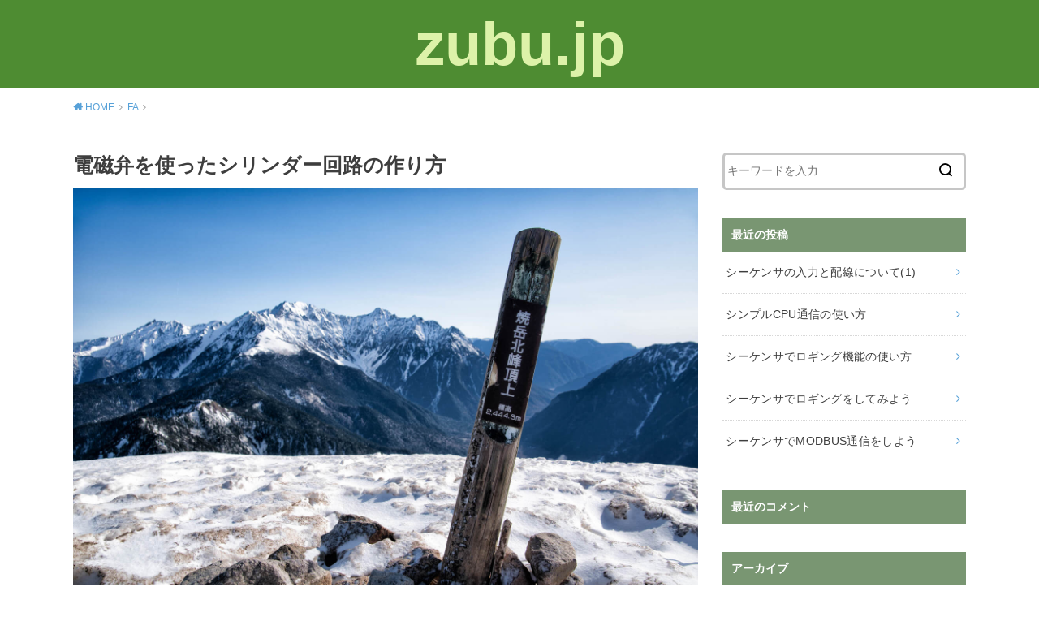

--- FILE ---
content_type: text/html; charset=UTF-8
request_url: https://zubu.jp/%E9%9B%BB%E7%A3%81%E5%BC%81%E3%82%92%E4%BD%BF%E3%81%A3%E3%81%9F%E3%82%B7%E3%83%AA%E3%83%B3%E3%83%80%E3%83%BC%E5%9B%9E%E8%B7%AF%E3%81%AE%E4%BD%9C%E3%82%8A%E6%96%B9
body_size: 15720
content:
<!doctype html>
<html lang="ja" class="no-js">

<head>
<meta charset="utf-8">
<meta http-equiv="X-UA-Compatible" content="IE=edge">
<meta name="HandheldFriendly" content="True">
<meta name="MobileOptimized" content="320">
<meta name="viewport" content="width=device-width, initial-scale=1"/>

<link rel="pingback" href="https://zubu.jp/xmlrpc.php">

<title>電磁弁を使ったシリンダー回路の作り方 &#8211; zubu.jp</title>
<meta name='robots' content='max-image-preview:large' />
<link rel='dns-prefetch' href='//webfonts.xserver.jp' />
<link rel="alternate" type="application/rss+xml" title="zubu.jp &raquo; フィード" href="https://zubu.jp/feed" />
<link rel="alternate" type="application/rss+xml" title="zubu.jp &raquo; コメントフィード" href="https://zubu.jp/comments/feed" />
<link rel="alternate" type="application/rss+xml" title="zubu.jp &raquo; 電磁弁を使ったシリンダー回路の作り方 のコメントのフィード" href="https://zubu.jp/%e9%9b%bb%e7%a3%81%e5%bc%81%e3%82%92%e4%bd%bf%e3%81%a3%e3%81%9f%e3%82%b7%e3%83%aa%e3%83%b3%e3%83%80%e3%83%bc%e5%9b%9e%e8%b7%af%e3%81%ae%e4%bd%9c%e3%82%8a%e6%96%b9/feed" />
<link rel="alternate" title="oEmbed (JSON)" type="application/json+oembed" href="https://zubu.jp/wp-json/oembed/1.0/embed?url=https%3A%2F%2Fzubu.jp%2F%25e9%259b%25bb%25e7%25a3%2581%25e5%25bc%2581%25e3%2582%2592%25e4%25bd%25bf%25e3%2581%25a3%25e3%2581%259f%25e3%2582%25b7%25e3%2583%25aa%25e3%2583%25b3%25e3%2583%2580%25e3%2583%25bc%25e5%259b%259e%25e8%25b7%25af%25e3%2581%25ae%25e4%25bd%259c%25e3%2582%258a%25e6%2596%25b9" />
<link rel="alternate" title="oEmbed (XML)" type="text/xml+oembed" href="https://zubu.jp/wp-json/oembed/1.0/embed?url=https%3A%2F%2Fzubu.jp%2F%25e9%259b%25bb%25e7%25a3%2581%25e5%25bc%2581%25e3%2582%2592%25e4%25bd%25bf%25e3%2581%25a3%25e3%2581%259f%25e3%2582%25b7%25e3%2583%25aa%25e3%2583%25b3%25e3%2583%2580%25e3%2583%25bc%25e5%259b%259e%25e8%25b7%25af%25e3%2581%25ae%25e4%25bd%259c%25e3%2582%258a%25e6%2596%25b9&#038;format=xml" />
<style id='wp-img-auto-sizes-contain-inline-css' type='text/css'>
img:is([sizes=auto i],[sizes^="auto," i]){contain-intrinsic-size:3000px 1500px}
/*# sourceURL=wp-img-auto-sizes-contain-inline-css */
</style>
<style id='wp-emoji-styles-inline-css' type='text/css'>

	img.wp-smiley, img.emoji {
		display: inline !important;
		border: none !important;
		box-shadow: none !important;
		height: 1em !important;
		width: 1em !important;
		margin: 0 0.07em !important;
		vertical-align: -0.1em !important;
		background: none !important;
		padding: 0 !important;
	}
/*# sourceURL=wp-emoji-styles-inline-css */
</style>
<style id='wp-block-library-inline-css' type='text/css'>
:root{--wp-block-synced-color:#7a00df;--wp-block-synced-color--rgb:122,0,223;--wp-bound-block-color:var(--wp-block-synced-color);--wp-editor-canvas-background:#ddd;--wp-admin-theme-color:#007cba;--wp-admin-theme-color--rgb:0,124,186;--wp-admin-theme-color-darker-10:#006ba1;--wp-admin-theme-color-darker-10--rgb:0,107,160.5;--wp-admin-theme-color-darker-20:#005a87;--wp-admin-theme-color-darker-20--rgb:0,90,135;--wp-admin-border-width-focus:2px}@media (min-resolution:192dpi){:root{--wp-admin-border-width-focus:1.5px}}.wp-element-button{cursor:pointer}:root .has-very-light-gray-background-color{background-color:#eee}:root .has-very-dark-gray-background-color{background-color:#313131}:root .has-very-light-gray-color{color:#eee}:root .has-very-dark-gray-color{color:#313131}:root .has-vivid-green-cyan-to-vivid-cyan-blue-gradient-background{background:linear-gradient(135deg,#00d084,#0693e3)}:root .has-purple-crush-gradient-background{background:linear-gradient(135deg,#34e2e4,#4721fb 50%,#ab1dfe)}:root .has-hazy-dawn-gradient-background{background:linear-gradient(135deg,#faaca8,#dad0ec)}:root .has-subdued-olive-gradient-background{background:linear-gradient(135deg,#fafae1,#67a671)}:root .has-atomic-cream-gradient-background{background:linear-gradient(135deg,#fdd79a,#004a59)}:root .has-nightshade-gradient-background{background:linear-gradient(135deg,#330968,#31cdcf)}:root .has-midnight-gradient-background{background:linear-gradient(135deg,#020381,#2874fc)}:root{--wp--preset--font-size--normal:16px;--wp--preset--font-size--huge:42px}.has-regular-font-size{font-size:1em}.has-larger-font-size{font-size:2.625em}.has-normal-font-size{font-size:var(--wp--preset--font-size--normal)}.has-huge-font-size{font-size:var(--wp--preset--font-size--huge)}.has-text-align-center{text-align:center}.has-text-align-left{text-align:left}.has-text-align-right{text-align:right}.has-fit-text{white-space:nowrap!important}#end-resizable-editor-section{display:none}.aligncenter{clear:both}.items-justified-left{justify-content:flex-start}.items-justified-center{justify-content:center}.items-justified-right{justify-content:flex-end}.items-justified-space-between{justify-content:space-between}.screen-reader-text{border:0;clip-path:inset(50%);height:1px;margin:-1px;overflow:hidden;padding:0;position:absolute;width:1px;word-wrap:normal!important}.screen-reader-text:focus{background-color:#ddd;clip-path:none;color:#444;display:block;font-size:1em;height:auto;left:5px;line-height:normal;padding:15px 23px 14px;text-decoration:none;top:5px;width:auto;z-index:100000}html :where(.has-border-color){border-style:solid}html :where([style*=border-top-color]){border-top-style:solid}html :where([style*=border-right-color]){border-right-style:solid}html :where([style*=border-bottom-color]){border-bottom-style:solid}html :where([style*=border-left-color]){border-left-style:solid}html :where([style*=border-width]){border-style:solid}html :where([style*=border-top-width]){border-top-style:solid}html :where([style*=border-right-width]){border-right-style:solid}html :where([style*=border-bottom-width]){border-bottom-style:solid}html :where([style*=border-left-width]){border-left-style:solid}html :where(img[class*=wp-image-]){height:auto;max-width:100%}:where(figure){margin:0 0 1em}html :where(.is-position-sticky){--wp-admin--admin-bar--position-offset:var(--wp-admin--admin-bar--height,0px)}@media screen and (max-width:600px){html :where(.is-position-sticky){--wp-admin--admin-bar--position-offset:0px}}

/*# sourceURL=wp-block-library-inline-css */
</style><style id='global-styles-inline-css' type='text/css'>
:root{--wp--preset--aspect-ratio--square: 1;--wp--preset--aspect-ratio--4-3: 4/3;--wp--preset--aspect-ratio--3-4: 3/4;--wp--preset--aspect-ratio--3-2: 3/2;--wp--preset--aspect-ratio--2-3: 2/3;--wp--preset--aspect-ratio--16-9: 16/9;--wp--preset--aspect-ratio--9-16: 9/16;--wp--preset--color--black: #000000;--wp--preset--color--cyan-bluish-gray: #abb8c3;--wp--preset--color--white: #ffffff;--wp--preset--color--pale-pink: #f78da7;--wp--preset--color--vivid-red: #cf2e2e;--wp--preset--color--luminous-vivid-orange: #ff6900;--wp--preset--color--luminous-vivid-amber: #fcb900;--wp--preset--color--light-green-cyan: #7bdcb5;--wp--preset--color--vivid-green-cyan: #00d084;--wp--preset--color--pale-cyan-blue: #8ed1fc;--wp--preset--color--vivid-cyan-blue: #0693e3;--wp--preset--color--vivid-purple: #9b51e0;--wp--preset--gradient--vivid-cyan-blue-to-vivid-purple: linear-gradient(135deg,rgb(6,147,227) 0%,rgb(155,81,224) 100%);--wp--preset--gradient--light-green-cyan-to-vivid-green-cyan: linear-gradient(135deg,rgb(122,220,180) 0%,rgb(0,208,130) 100%);--wp--preset--gradient--luminous-vivid-amber-to-luminous-vivid-orange: linear-gradient(135deg,rgb(252,185,0) 0%,rgb(255,105,0) 100%);--wp--preset--gradient--luminous-vivid-orange-to-vivid-red: linear-gradient(135deg,rgb(255,105,0) 0%,rgb(207,46,46) 100%);--wp--preset--gradient--very-light-gray-to-cyan-bluish-gray: linear-gradient(135deg,rgb(238,238,238) 0%,rgb(169,184,195) 100%);--wp--preset--gradient--cool-to-warm-spectrum: linear-gradient(135deg,rgb(74,234,220) 0%,rgb(151,120,209) 20%,rgb(207,42,186) 40%,rgb(238,44,130) 60%,rgb(251,105,98) 80%,rgb(254,248,76) 100%);--wp--preset--gradient--blush-light-purple: linear-gradient(135deg,rgb(255,206,236) 0%,rgb(152,150,240) 100%);--wp--preset--gradient--blush-bordeaux: linear-gradient(135deg,rgb(254,205,165) 0%,rgb(254,45,45) 50%,rgb(107,0,62) 100%);--wp--preset--gradient--luminous-dusk: linear-gradient(135deg,rgb(255,203,112) 0%,rgb(199,81,192) 50%,rgb(65,88,208) 100%);--wp--preset--gradient--pale-ocean: linear-gradient(135deg,rgb(255,245,203) 0%,rgb(182,227,212) 50%,rgb(51,167,181) 100%);--wp--preset--gradient--electric-grass: linear-gradient(135deg,rgb(202,248,128) 0%,rgb(113,206,126) 100%);--wp--preset--gradient--midnight: linear-gradient(135deg,rgb(2,3,129) 0%,rgb(40,116,252) 100%);--wp--preset--font-size--small: 13px;--wp--preset--font-size--medium: 20px;--wp--preset--font-size--large: 36px;--wp--preset--font-size--x-large: 42px;--wp--preset--spacing--20: 0.44rem;--wp--preset--spacing--30: 0.67rem;--wp--preset--spacing--40: 1rem;--wp--preset--spacing--50: 1.5rem;--wp--preset--spacing--60: 2.25rem;--wp--preset--spacing--70: 3.38rem;--wp--preset--spacing--80: 5.06rem;--wp--preset--shadow--natural: 6px 6px 9px rgba(0, 0, 0, 0.2);--wp--preset--shadow--deep: 12px 12px 50px rgba(0, 0, 0, 0.4);--wp--preset--shadow--sharp: 6px 6px 0px rgba(0, 0, 0, 0.2);--wp--preset--shadow--outlined: 6px 6px 0px -3px rgb(255, 255, 255), 6px 6px rgb(0, 0, 0);--wp--preset--shadow--crisp: 6px 6px 0px rgb(0, 0, 0);}:where(.is-layout-flex){gap: 0.5em;}:where(.is-layout-grid){gap: 0.5em;}body .is-layout-flex{display: flex;}.is-layout-flex{flex-wrap: wrap;align-items: center;}.is-layout-flex > :is(*, div){margin: 0;}body .is-layout-grid{display: grid;}.is-layout-grid > :is(*, div){margin: 0;}:where(.wp-block-columns.is-layout-flex){gap: 2em;}:where(.wp-block-columns.is-layout-grid){gap: 2em;}:where(.wp-block-post-template.is-layout-flex){gap: 1.25em;}:where(.wp-block-post-template.is-layout-grid){gap: 1.25em;}.has-black-color{color: var(--wp--preset--color--black) !important;}.has-cyan-bluish-gray-color{color: var(--wp--preset--color--cyan-bluish-gray) !important;}.has-white-color{color: var(--wp--preset--color--white) !important;}.has-pale-pink-color{color: var(--wp--preset--color--pale-pink) !important;}.has-vivid-red-color{color: var(--wp--preset--color--vivid-red) !important;}.has-luminous-vivid-orange-color{color: var(--wp--preset--color--luminous-vivid-orange) !important;}.has-luminous-vivid-amber-color{color: var(--wp--preset--color--luminous-vivid-amber) !important;}.has-light-green-cyan-color{color: var(--wp--preset--color--light-green-cyan) !important;}.has-vivid-green-cyan-color{color: var(--wp--preset--color--vivid-green-cyan) !important;}.has-pale-cyan-blue-color{color: var(--wp--preset--color--pale-cyan-blue) !important;}.has-vivid-cyan-blue-color{color: var(--wp--preset--color--vivid-cyan-blue) !important;}.has-vivid-purple-color{color: var(--wp--preset--color--vivid-purple) !important;}.has-black-background-color{background-color: var(--wp--preset--color--black) !important;}.has-cyan-bluish-gray-background-color{background-color: var(--wp--preset--color--cyan-bluish-gray) !important;}.has-white-background-color{background-color: var(--wp--preset--color--white) !important;}.has-pale-pink-background-color{background-color: var(--wp--preset--color--pale-pink) !important;}.has-vivid-red-background-color{background-color: var(--wp--preset--color--vivid-red) !important;}.has-luminous-vivid-orange-background-color{background-color: var(--wp--preset--color--luminous-vivid-orange) !important;}.has-luminous-vivid-amber-background-color{background-color: var(--wp--preset--color--luminous-vivid-amber) !important;}.has-light-green-cyan-background-color{background-color: var(--wp--preset--color--light-green-cyan) !important;}.has-vivid-green-cyan-background-color{background-color: var(--wp--preset--color--vivid-green-cyan) !important;}.has-pale-cyan-blue-background-color{background-color: var(--wp--preset--color--pale-cyan-blue) !important;}.has-vivid-cyan-blue-background-color{background-color: var(--wp--preset--color--vivid-cyan-blue) !important;}.has-vivid-purple-background-color{background-color: var(--wp--preset--color--vivid-purple) !important;}.has-black-border-color{border-color: var(--wp--preset--color--black) !important;}.has-cyan-bluish-gray-border-color{border-color: var(--wp--preset--color--cyan-bluish-gray) !important;}.has-white-border-color{border-color: var(--wp--preset--color--white) !important;}.has-pale-pink-border-color{border-color: var(--wp--preset--color--pale-pink) !important;}.has-vivid-red-border-color{border-color: var(--wp--preset--color--vivid-red) !important;}.has-luminous-vivid-orange-border-color{border-color: var(--wp--preset--color--luminous-vivid-orange) !important;}.has-luminous-vivid-amber-border-color{border-color: var(--wp--preset--color--luminous-vivid-amber) !important;}.has-light-green-cyan-border-color{border-color: var(--wp--preset--color--light-green-cyan) !important;}.has-vivid-green-cyan-border-color{border-color: var(--wp--preset--color--vivid-green-cyan) !important;}.has-pale-cyan-blue-border-color{border-color: var(--wp--preset--color--pale-cyan-blue) !important;}.has-vivid-cyan-blue-border-color{border-color: var(--wp--preset--color--vivid-cyan-blue) !important;}.has-vivid-purple-border-color{border-color: var(--wp--preset--color--vivid-purple) !important;}.has-vivid-cyan-blue-to-vivid-purple-gradient-background{background: var(--wp--preset--gradient--vivid-cyan-blue-to-vivid-purple) !important;}.has-light-green-cyan-to-vivid-green-cyan-gradient-background{background: var(--wp--preset--gradient--light-green-cyan-to-vivid-green-cyan) !important;}.has-luminous-vivid-amber-to-luminous-vivid-orange-gradient-background{background: var(--wp--preset--gradient--luminous-vivid-amber-to-luminous-vivid-orange) !important;}.has-luminous-vivid-orange-to-vivid-red-gradient-background{background: var(--wp--preset--gradient--luminous-vivid-orange-to-vivid-red) !important;}.has-very-light-gray-to-cyan-bluish-gray-gradient-background{background: var(--wp--preset--gradient--very-light-gray-to-cyan-bluish-gray) !important;}.has-cool-to-warm-spectrum-gradient-background{background: var(--wp--preset--gradient--cool-to-warm-spectrum) !important;}.has-blush-light-purple-gradient-background{background: var(--wp--preset--gradient--blush-light-purple) !important;}.has-blush-bordeaux-gradient-background{background: var(--wp--preset--gradient--blush-bordeaux) !important;}.has-luminous-dusk-gradient-background{background: var(--wp--preset--gradient--luminous-dusk) !important;}.has-pale-ocean-gradient-background{background: var(--wp--preset--gradient--pale-ocean) !important;}.has-electric-grass-gradient-background{background: var(--wp--preset--gradient--electric-grass) !important;}.has-midnight-gradient-background{background: var(--wp--preset--gradient--midnight) !important;}.has-small-font-size{font-size: var(--wp--preset--font-size--small) !important;}.has-medium-font-size{font-size: var(--wp--preset--font-size--medium) !important;}.has-large-font-size{font-size: var(--wp--preset--font-size--large) !important;}.has-x-large-font-size{font-size: var(--wp--preset--font-size--x-large) !important;}
/*# sourceURL=global-styles-inline-css */
</style>

<style id='classic-theme-styles-inline-css' type='text/css'>
/*! This file is auto-generated */
.wp-block-button__link{color:#fff;background-color:#32373c;border-radius:9999px;box-shadow:none;text-decoration:none;padding:calc(.667em + 2px) calc(1.333em + 2px);font-size:1.125em}.wp-block-file__button{background:#32373c;color:#fff;text-decoration:none}
/*# sourceURL=/wp-includes/css/classic-themes.min.css */
</style>
<link rel='stylesheet' id='style-css' href='https://zubu.jp/wp-content/themes/yswallow/style.css' type='text/css' media='all' />
<link rel='stylesheet' id='child-style-css' href='https://zubu.jp/wp-content/themes/yswallow_custom/style.css' type='text/css' media='all' />
<link rel='stylesheet' id='fontawesome-css' href='https://zubu.jp/wp-content/themes/yswallow/library/css/font-awesome.min.css' type='text/css' media='all' />
<script type="text/javascript" src="https://zubu.jp/wp-includes/js/jquery/jquery.min.js?ver=3.7.1" id="jquery-core-js"></script>
<script type="text/javascript" src="https://zubu.jp/wp-includes/js/jquery/jquery-migrate.min.js?ver=3.4.1" id="jquery-migrate-js"></script>
<script type="text/javascript" src="//webfonts.xserver.jp/js/xserverv3.js?fadein=0&amp;ver=2.0.9" id="typesquare_std-js"></script>
<link rel="https://api.w.org/" href="https://zubu.jp/wp-json/" /><link rel="alternate" title="JSON" type="application/json" href="https://zubu.jp/wp-json/wp/v2/posts/412" /><link rel="EditURI" type="application/rsd+xml" title="RSD" href="https://zubu.jp/xmlrpc.php?rsd" />
<meta name="generator" content="WordPress 6.9" />
<link rel="canonical" href="https://zubu.jp/%e9%9b%bb%e7%a3%81%e5%bc%81%e3%82%92%e4%bd%bf%e3%81%a3%e3%81%9f%e3%82%b7%e3%83%aa%e3%83%b3%e3%83%80%e3%83%bc%e5%9b%9e%e8%b7%af%e3%81%ae%e4%bd%9c%e3%82%8a%e6%96%b9" />
<link rel='shortlink' href='https://zubu.jp/?p=412' />
<style type="text/css">
body, #breadcrumb li a::after{ color: #3E3E3E;}
a, #breadcrumb li a i, .authorbox .author_sns li a::before,.widget li a:after{ color: #57a1d8;}
a:hover{ color: #9eccef;}
.article-footer .post-categories li a,.article-footer .tags a{ background: #57a1d8; border-color:#57a1d8;}
.article-footer .tags a{ color:#57a1d8; background: none;}
.article-footer .post-categories li a:hover,.article-footer .tags a:hover{ background:#9eccef;  border-color:#9eccef;}
input[type="text"],input[type="password"],input[type="datetime"],input[type="datetime-local"],input[type="date"],input[type="month"],input[type="time"],input[type="week"],input[type="number"],input[type="email"],input[type="url"],input[type="search"],input[type="tel"],input[type="color"],select,textarea,.field { background-color: #ffffff;}
#header{ color: #ffffff; background: #4e8c32;}
#logo a{ color: #ddf2a9;}
@media only screen and (min-width: 768px) {
	#g_nav .nav > li::after{ background: #ddf2a9;}
	#g_nav .nav li ul.sub-menu, #g_nav .nav li ul.children{ background: #2e3a44;color: #ffffff;}
	.archives-list .post-list a .eyecatch::after{ background: #57a1d8;}
}

.slick-prev:before, .slick-next:before, .accordionBtn, #submit, button, html input[type="button"], input[type="reset"], input[type="submit"], .pagination a:hover, .pagination a:focus,.page-links a:hover, .page-links a:focus { background-color: #57a1d8;}
.accordionBtn.active, #submit:hover, #submit:focus{ background-color: #9eccef;}
.entry-content h2, .homeadd_wrap .widgettitle, .widgettitle, .eyecatch .cat-name, ul.wpp-list li a:before, .cat_postlist .catttl span::before, .cat_postlist .catttl span::after, .accordion::before{ background: #799672; color: #ffffff;}
.entry-content h3,.entry-content h4{ border-color: #799672;}
.h_balloon .entry-content h2:after{ border-top-color: #799672;}
.entry-content ol li:before{ background: #799672; border-color: #799672;  color: #ffffff;}
.entry-content ol li ol li:before{ color: #799672;}
.entry-content ul li:before{ color: #799672;}
.entry-content blockquote::before,.entry-content blockquote::after{color: #799672;}

.btn-wrap a{background: #57a1d8;border: 1px solid #57a1d8;}
.btn-wrap a:hover,.widget .btn-wrap:not(.simple) a:hover{color: #57a1d8;border-color: #57a1d8;}
.btn-wrap.simple a, .pagination a, .pagination span,.page-links a{border-color: #57a1d8; color: #57a1d8;}
.btn-wrap.simple a:hover, .pagination .current,.pagination .current:hover,.page-links ul > li > span{background-color: #57a1d8;}

#footer-top::before{background-color: #799672;}
#footer,.cta-inner{background-color: #2e3a44; color: #ffffff;}

</style>
<script async src="https://www.googletagmanager.com/gtag/js?id=UA-115625039-1"></script>
<script>
  window.dataLayer = window.dataLayer || [];
  function gtag(){dataLayer.push(arguments);}
  gtag('js', new Date());

  gtag('config', 'UA-115625039-1');
</script></head>

<body class="wp-singular post-template-default single single-post postid-412 single-format-standard wp-theme-yswallow wp-child-theme-yswallow_custom pd_normal h_default date_off catlabeloff pannavi_on">
	<div id="container">


<header id="header" class="header animated fadeIn">
<div id="inner-header" class="wrap cf">



<div id="logo" class="fs_ll sitedes_off">
				<p class="h1 text"><a href="https://zubu.jp">zubu.jp</a></p>
	
	</div>



</div>
</header>





<div id="breadcrumb" class="breadcrumb animated fadeIn cf"><div class="wrap"><ul class="breadcrumb__ul" itemscope itemtype="http://schema.org/BreadcrumbList"><li class="breadcrumb__li bc_homelink" itemprop="itemListElement" itemscope itemtype="http://schema.org/ListItem"><a class="breadcrumb__link" itemprop="item" href="https://zubu.jp/"><span itemprop="name"> HOME</span></a><meta itemprop="position" content="1" /></li><li class="breadcrumb__li" itemprop="itemListElement" itemscope itemtype="http://schema.org/ListItem"><a class="breadcrumb__link" itemprop="item" href="https://zubu.jp/category/fa"><span itemprop="name">FA</span></a><meta itemprop="position" content="2" /></li><li class="breadcrumb__li bc_posttitle" itemprop="itemListElement" itemscope itemtype="http://schema.org/ListItem"><span itemprop="name">電磁弁を使ったシリンダー回路の作り方</span><meta itemprop="position" content="3" /></li></ul></div></div>

<div id="content">
<div id="inner-content" class="wrap cf">

<div class="main-wrap">
<main id="main" class="animated anidelayS fadeIn" role="main">

<article id="post-412" class="post-412 post type-post status-publish format-standard has-post-thumbnail hentry category-fa category-2 category-154 tag-io tag-plc tag-zubu tag-60 tag-37 tag-3 tag-169 tag-61 tag-54 tag-69 tag-9 tag-35 tag-36 tag-38 tag-39 tag-8 article cf" role="article">
<header class="article-header entry-header">
<div class="inner">
<h1 class="entry-title single-title" itemprop="headline" rel="bookmark">電磁弁を使ったシリンダー回路の作り方</h1>

<div class="byline entry-meta vcard cf">


</div>

<figure class="eyecatch">
<img width="1600" height="1068" src="https://zubu.jp/wp-content/uploads/2018/05/kuma425019_TP_V.jpg" class="attachment-post-thumbnail size-post-thumbnail wp-post-image" alt="" decoding="async" fetchpriority="high" srcset="https://zubu.jp/wp-content/uploads/2018/05/kuma425019_TP_V.jpg 1600w, https://zubu.jp/wp-content/uploads/2018/05/kuma425019_TP_V-300x200.jpg 300w, https://zubu.jp/wp-content/uploads/2018/05/kuma425019_TP_V-768x513.jpg 768w, https://zubu.jp/wp-content/uploads/2018/05/kuma425019_TP_V-1024x684.jpg 1024w" sizes="(max-width: 1600px) 100vw, 1600px" />
<span class="cat-name cat-id-135">FA</span>
</figure>

</div>
</header>




<section class="entry-content cf">


<p>みんな大好き電磁弁<br />
面倒な設定も不要で、出力を叩いた瞬間、必ず動作してくれる<br />
ありがたいですよね</p>
<p>どうも！ずぶ です。今回は電磁弁</p>
<p>&nbsp;</p>
<p>本稿は、シーケンサを使った制御寄りの話となります。</p>
<p>電磁弁自体でしたら、こちらをご覧下さい。<br />
<a href="https://zubu.jp/%e9%9b%bb%e7%a3%81%e5%bc%81%e3%81%ae%e7%a8%ae%e9%a1%9e%e3%81%a8%e4%bd%bf%e3%81%84%e6%96%b91/" target="_blank" rel="noopener">電磁弁の種類と使い方(配線編)</a><br />
<a href="https://zubu.jp/%e9%9b%bb%e7%a3%81%e5%bc%81%e3%81%ae%e7%a8%ae%e9%a1%9e%e3%81%a8%e4%bd%bf%e3%81%84%e6%96%b9%ef%bc%88-%e6%a7%8b%e9%80%a0%e7%b7%a8-%ef%bc%89/" target="_blank" rel="noopener">電磁弁の種類と使い方(仕組み編)</a><br />
<a href="https://zubu.jp/%e9%9b%bb%e7%a3%81%e5%bc%81%e3%81%ae%e7%a8%ae%e9%a1%9e%e3%81%a8%e4%bd%bf%e3%81%84%e6%96%b9%ef%bc%88%e3%83%9d%e3%83%bc%e3%83%88%e7%b7%a8%ef%bc%89/" target="_blank" rel="noopener">電磁弁の種類と使い方(ポート編)</a></p>
<p>&nbsp;</p>
<h2>電磁弁の動き</h2>
<p>色んな種類がありますが、装置屋がお世話になるのは<br />
主に３ポート、５ポート辺りでしょうか</p>
<p>シンボルだとこんなのですね</p>
<img decoding="async" class="alignnone size-medium wp-image-413" src="https://zubu.jp/wp-content/uploads/2018/05/電磁弁１-300x59.png" alt="" width="300" height="59" srcset="https://zubu.jp/wp-content/uploads/2018/05/電磁弁１-300x59.png 300w, https://zubu.jp/wp-content/uploads/2018/05/電磁弁１.png 670w" sizes="(max-width: 300px) 100vw, 300px" />
<p>こちらの電磁弁は、単体で使用する事はないので、シリンダーをひっつけて説明します<br />
それでは、左側の３ポート電磁弁とシリンダーにエアー配管を繋いでみましょう</p>
<p>Pポートには一次圧<br />
Aポートには二次圧<br />
Rポートは排気です</p>
<p>種類によって動作も違いますし、メーカーによっては、番号だったりするので、カタログを良く見て下さいね</p>
<img decoding="async" class="alignnone size-medium wp-image-414" src="https://zubu.jp/wp-content/uploads/2018/05/シリンダー1-300x197.png" alt="" width="300" height="197" srcset="https://zubu.jp/wp-content/uploads/2018/05/シリンダー1-300x197.png 300w, https://zubu.jp/wp-content/uploads/2018/05/シリンダー1.png 513w" sizes="(max-width: 300px) 100vw, 300px" />
<p>エアー配管をつないでみました。<br />
それでは、電磁弁Ｙ１０１をONにしてみます<br />
<img loading="lazy" decoding="async" class="alignnone size-medium wp-image-415" src="https://zubu.jp/wp-content/uploads/2018/05/ｼﾘﾝﾀﾞｰ3-300x193.png" alt="" width="300" height="193" srcset="https://zubu.jp/wp-content/uploads/2018/05/ｼﾘﾝﾀﾞｰ3-300x193.png 300w, https://zubu.jp/wp-content/uploads/2018/05/ｼﾘﾝﾀﾞｰ3.png 536w" sizes="auto, (max-width: 300px) 100vw, 300px" /></p>
<p>圧力が高い場所は赤、低い場所は緑で表示しています</p>
<p>経路が変わって、エアー圧力でシリンダーロッドが前に出ましたね<br />
反対側は電磁弁のRポートから内部のエアーが排出されています</p>
<p>シリンダーを引っ込めるには、Ｙ１０１をOFF Ｙ１００をONにします</p>
<p>先ほど使用した電磁弁を説明すると<br />
<img loading="lazy" decoding="async" class="alignnone size-medium wp-image-416" src="https://zubu.jp/wp-content/uploads/2018/05/3ポート説明-300x119.png" alt="" width="300" height="119" srcset="https://zubu.jp/wp-content/uploads/2018/05/3ポート説明-300x119.png 300w, https://zubu.jp/wp-content/uploads/2018/05/3ポート説明.png 586w" sizes="auto, (max-width: 300px) 100vw, 300px" /><br />
ざっくり言えば、こんな感じです<br />
ポートが動かずに、出力で内部の箱が押されて、経路がつながるイメージですね</p>
<p>余談ですが、このシンボルを考えた人かしこいですよね、もの凄く分かりやすい</p>
<h2>３ポートと５ポートの違い</h2>
<p>上のシリンダーに５ポートをつないでも同様の動きができますね</p>
<img loading="lazy" decoding="async" class="alignnone size-medium wp-image-417" src="https://zubu.jp/wp-content/uploads/2018/05/シリンダー4-300x288.png" alt="" width="300" height="288" srcset="https://zubu.jp/wp-content/uploads/2018/05/シリンダー4-300x288.png 300w, https://zubu.jp/wp-content/uploads/2018/05/シリンダー4.png 328w" sizes="auto, (max-width: 300px) 100vw, 300px" />
<p>これは、２位置５ポートと呼ばれているものです</p>
<p>先ほどの、３ポート＋シリンダーを参考に、動きを想像してみて下さい</p>
<p>シリンダーを出すためには、Ｙ１０１をON　Ｙ１００をOFFにします<br />
シリンダーを引っ込めるには、Ｙ１０１をOFF Ｙ１００をONにします</p>
<p>あれ？さっきと同じですよね？</p>
<p>そうですね、シーケンサから見た使い方は、ほぼ一緒<br />
違いがあるとすれば、バネマークが無いくらいでしょうか？</p>
<h2>シリンダー使用時のプログラム</h2>
<p>シリンダーの動作を意識して、プログラムを書いてみましょう</p>
<img loading="lazy" decoding="async" class="alignnone size-full wp-image-419" src="https://zubu.jp/wp-content/uploads/2018/05/ｼﾘﾝﾀﾞｰﾗﾀﾞｰ1-1.png" alt="" width="1051" height="265" srcset="https://zubu.jp/wp-content/uploads/2018/05/ｼﾘﾝﾀﾞｰﾗﾀﾞｰ1-1.png 1051w, https://zubu.jp/wp-content/uploads/2018/05/ｼﾘﾝﾀﾞｰﾗﾀﾞｰ1-1-300x76.png 300w, https://zubu.jp/wp-content/uploads/2018/05/ｼﾘﾝﾀﾞｰﾗﾀﾞｰ1-1-768x194.png 768w, https://zubu.jp/wp-content/uploads/2018/05/ｼﾘﾝﾀﾞｰﾗﾀﾞｰ1-1-1024x258.png 1024w" sizes="auto, (max-width: 1051px) 100vw, 1051px" />
<p>シリンダーを出す指令の時以外は、引っ込めてます<br />
エラーだった場合、品物をはじく様なプッシャー機構だと、このような回路で良いかもしれません</p>
<p>&nbsp;</p>
<p>次に、シリンダーで物を掴む、オートハンドを想像してみましょう</p>
<img loading="lazy" decoding="async" class="alignnone size-medium wp-image-422" src="https://zubu.jp/wp-content/uploads/2018/05/オートハンド-300x134.png" alt="" width="300" height="134" srcset="https://zubu.jp/wp-content/uploads/2018/05/オートハンド-300x134.png 300w, https://zubu.jp/wp-content/uploads/2018/05/オートハンド.png 584w" sizes="auto, (max-width: 300px) 100vw, 300px" />
<p>ハンドする以上、上空に持ち上げる訳ですが、先ほどのプログラムだと問題が生じます</p>
<p>電源が切れた場合、開／閉どちらかに動いてしまう可能性がありますね</p>
<p>なので、上のプログラムを少し書き換えます</p>
<img loading="lazy" decoding="async" class="alignnone size-full wp-image-423" src="https://zubu.jp/wp-content/uploads/2018/05/ｼﾘﾝﾀﾞｰﾗﾀﾞｰ2.png" alt="" width="1061" height="260" srcset="https://zubu.jp/wp-content/uploads/2018/05/ｼﾘﾝﾀﾞｰﾗﾀﾞｰ2.png 1061w, https://zubu.jp/wp-content/uploads/2018/05/ｼﾘﾝﾀﾞｰﾗﾀﾞｰ2-300x74.png 300w, https://zubu.jp/wp-content/uploads/2018/05/ｼﾘﾝﾀﾞｰﾗﾀﾞｰ2-768x188.png 768w, https://zubu.jp/wp-content/uploads/2018/05/ｼﾘﾝﾀﾞｰﾗﾀﾞｰ2-1024x251.png 1024w" sizes="auto, (max-width: 1061px) 100vw, 1061px" />
<p>「掴む」「離す」の指令をキチンと分けてみました</p>
<p>指令部分は保持だと、面倒臭い回路になりがちなので、〔SET/RST〕で書いておくと、スムーズです<br />
<img loading="lazy" decoding="async" class="alignnone size-full wp-image-424" src="https://zubu.jp/wp-content/uploads/2018/05/ｼﾘﾝﾀﾞｰﾗﾀﾞｰ3.png" alt="" width="1052" height="266" srcset="https://zubu.jp/wp-content/uploads/2018/05/ｼﾘﾝﾀﾞｰﾗﾀﾞｰ3.png 1052w, https://zubu.jp/wp-content/uploads/2018/05/ｼﾘﾝﾀﾞｰﾗﾀﾞｰ3-300x76.png 300w, https://zubu.jp/wp-content/uploads/2018/05/ｼﾘﾝﾀﾞｰﾗﾀﾞｰ3-768x194.png 768w, https://zubu.jp/wp-content/uploads/2018/05/ｼﾘﾝﾀﾞｰﾗﾀﾞｰ3-1024x259.png 1024w" sizes="auto, (max-width: 1052px) 100vw, 1052px" /></p>
<p>あとは〔SET/RST〕の箇所にポンポン放り込んでいくだけです</p>
<p>ですが、思い出して下さい。３ポートにはバネマークが記載してありましたよね？</p>
<p>という事は、ハンドで３ポートを使用されると、どうプログラムしようとも、再起動時などにハンドが動いてしまう可能性が残ってしまうのですね</p>
<p>なので、一度決めた場所で指令がくるまで動かしたくない場合、５ポート電磁弁を使うようにします</p>
<p>今回記載はないですが、５ポートの場合、一度決めたら出力を切って省電力も狙えるのですが</p>
<p>最近では余りそういう回路を見かけなくなりました<br />
ラダー回路に一手間掛かるのと、装置が故障した時、現状動作を確認し辛い為です</p>
<p>他にも、５ポートで箱が３つあるクローズドセンターやオープンなど、電磁弁は多種多様にラインナップされていて、用途や安全設計などに大きく関わってきます</p>
<p>シリンダーのエラー回路は、このようにすると楽ちんです</p>
<img loading="lazy" decoding="async" class="alignnone size-full wp-image-425" src="https://zubu.jp/wp-content/uploads/2018/05/ｼﾘﾝﾀﾞｰｴﾗｰ.png" alt="" width="1047" height="260" srcset="https://zubu.jp/wp-content/uploads/2018/05/ｼﾘﾝﾀﾞｰｴﾗｰ.png 1047w, https://zubu.jp/wp-content/uploads/2018/05/ｼﾘﾝﾀﾞｰｴﾗｰ-300x74.png 300w, https://zubu.jp/wp-content/uploads/2018/05/ｼﾘﾝﾀﾞｰｴﾗｰ-768x191.png 768w, https://zubu.jp/wp-content/uploads/2018/05/ｼﾘﾝﾀﾞｰｴﾗｰ-1024x254.png 1024w" sizes="auto, (max-width: 1047px) 100vw, 1047px" />
<div class="supplement ">
<ul>
<li>動作指令は〔SET/RST〕で書いておくと、スムーズ</li>
<li>３ポート、５ポートどちらでもプログラムは兼用</li>
<li>指令がくるまで動かしたくない場合、５ポート電磁弁を使う</li>
<li>電源再起動した時の動きを想定しておく</li>
</ul>
</div>
<p>合わせて読みたい<br />
<a href="https://zubu.jp/%e3%83%8f%e3%83%bc%e3%83%89%e3%81%a8%e3%81%97%e3%81%a6%e3%81%ae%e3%82%a4%e3%83%b3%e3%82%bf%e3%83%bc%e3%83%ad%e3%83%83%e3%82%af%e3%81%ae%e8%80%83%e3%81%88%e6%96%b9/" target="_blank" rel="noopener">リミットセンサー、通常センサーの考え方</a><br />
<a href="https://zubu.jp/%e3%82%a8%e3%82%a2%e3%82%b7%e3%83%aa%e3%83%b3%e3%83%80%e3%83%bc%e3%82%92%e4%bd%bf%e3%81%a3%e3%81%9f%e3%80%81%e6%90%ac%e9%80%81%e3%83%97%e3%83%ad%e3%82%b0%e3%83%a9%e3%83%a0%e3%81%ae%e4%bd%9c%e3%82%8a/" target="_blank" rel="noopener">エアシリンダーを使った、搬送プログラムの作り方</a><br />
<a href="https://zubu.jp/%e9%9b%bb%e7%a3%81%e5%bc%81%e3%81%ae%e7%a8%ae%e9%a1%9e%e3%81%a8%e4%bd%bf%e3%81%84%e6%96%b91/" target="_blank" rel="noopener">電磁弁の種類と使い方</a><br />
<a href="https://zubu.jp/%e3%82%b7%e3%83%aa%e3%83%b3%e3%83%80%e3%81%ae%e3%82%b9%e3%83%94%e3%83%bc%e3%83%89%e3%82%b3%e3%83%b3%e3%83%88%e3%83%ad%e3%83%bc%e3%83%a9%e3%83%bc%e8%aa%bf%e6%95%b4/" target="_blank" rel="noopener">シリンダのスピードコントローラー調整</a></p>


</section>


<footer class="article-footer">
<div class="footer-cat-tag">
<ul class="post-categories">
	<li><a href="https://zubu.jp/category/fa" rel="category tag">FA</a></li>
	<li><a href="https://zubu.jp/category/%e3%82%b7%e3%83%bc%e3%82%b1%e3%83%b3%e3%82%b5" rel="category tag">シーケンサ</a></li>
	<li><a href="https://zubu.jp/category/%e3%83%9e%e3%83%8b%e3%83%94%e3%83%a5%e3%83%ac%e3%83%bc%e3%82%bf" rel="category tag">マニピュレータ</a></li></ul><p class="tags"><a href="https://zubu.jp/tag/io" rel="tag">IO</a><a href="https://zubu.jp/tag/plc" rel="tag">PLC</a><a href="https://zubu.jp/tag/zubu" rel="tag">zubu</a><a href="https://zubu.jp/tag/%e3%81%9a%e3%81%b6" rel="tag">ずぶ</a><a href="https://zubu.jp/tag/%e3%82%b7%e3%83%aa%e3%83%b3%e3%83%80%e3%83%bc" rel="tag">シリンダー</a><a href="https://zubu.jp/tag/%e3%82%b7%e3%83%bc%e3%82%b1%e3%83%b3%e3%82%b5" rel="tag">シーケンサ</a><a href="https://zubu.jp/tag/%e3%82%b7%e3%83%bc%e3%82%b1%e3%83%b3%e3%82%b9" rel="tag">シーケンス</a><a href="https://zubu.jp/tag/%e3%82%ba%e3%83%96" rel="tag">ズブ</a><a href="https://zubu.jp/tag/%e3%83%97%e3%83%ad%e3%82%b0%e3%83%a9%e3%83%a0" rel="tag">プログラム</a><a href="https://zubu.jp/tag/%e5%88%b6%e5%be%a1" rel="tag">制御</a><a href="https://zubu.jp/tag/%e5%9b%9e%e8%b7%af" rel="tag">回路</a><a href="https://zubu.jp/tag/%e8%87%aa%e5%b7%b1%e4%bf%9d%e6%8c%81" rel="tag">自己保持</a><a href="https://zubu.jp/tag/%e9%9b%bb%e7%a3%81%e5%bc%81" rel="tag">電磁弁</a><a href="https://zubu.jp/tag/%ef%bc%93%e3%83%9d%e3%83%bc%e3%83%88" rel="tag">３ポート</a><a href="https://zubu.jp/tag/%ef%bc%95%e3%83%9d%e3%83%bc%e3%83%88" rel="tag">５ポート</a><a href="https://zubu.jp/tag/%ef%be%97%ef%be%80%ef%be%9e%ef%bd%b0" rel="tag">ﾗﾀﾞｰ</a></p></div>


<div class="fb-likebtn wow animated fadeIn cf" data-wow-delay="0.5s" style="background-image: url(https://zubu.jp/wp-content/uploads/2018/05/kuma425019_TP_V.jpg);">

<div class="inner">
	<div class="like_text"><p>FOLLOW</p></div>

		
		<a class="followbtn btn_feedly" href="https://feedly.com/i/subscription/feed/https://zubu.jp/feed"  target="blank">Feedly</a>
		

</div>
</div>








  <div class="related-box original-related wow animated fadeIn cf">
    <div class="inbox">
	    <h2 class="related-h h_ttl"><span class="gf">RECOMMEND</span></h2>
		    <div class="related-post">
				<ul class="related-list cf">

  	        <li rel="bookmark" title="シーケンサプログラムのスキャン順序">
		        <a href="https://zubu.jp/%e3%82%b7%e3%83%bc%e3%82%b1%e3%83%b3%e3%82%b5%e3%83%97%e3%83%ad%e3%82%b0%e3%83%a9%e3%83%a0%e3%81%ae%e3%82%b9%e3%82%ad%e3%83%a3%e3%83%b3%e9%a0%86%e5%ba%8f" rel=\"bookmark" title="シーケンサプログラムのスキャン順序" class="title">
					<figure class="eyecatch">
					<img width="300" height="200" src="https://zubu.jp/wp-content/uploads/2018/10/harinezumiIMGL8740_TP_V-300x200.jpg" class="attachment-post-thum size-post-thum wp-post-image" alt="" decoding="async" loading="lazy" srcset="https://zubu.jp/wp-content/uploads/2018/10/harinezumiIMGL8740_TP_V-300x200.jpg 300w, https://zubu.jp/wp-content/uploads/2018/10/harinezumiIMGL8740_TP_V-768x512.jpg 768w, https://zubu.jp/wp-content/uploads/2018/10/harinezumiIMGL8740_TP_V-1024x683.jpg 1024w, https://zubu.jp/wp-content/uploads/2018/10/harinezumiIMGL8740_TP_V.jpg 1599w" sizes="auto, (max-width: 300px) 100vw, 300px" />					</figure>
										<h3 class="ttl">
						シーケンサプログラムのスキャン順序					</h3>
				</a>
	        </li>
  	        <li rel="bookmark" title="シーケンサの入力と配線について(1)">
		        <a href="https://zubu.jp/%e3%82%b7%e3%83%bc%e3%82%b1%e3%83%b3%e3%82%b5%e3%81%ae%e5%85%a5%e5%8a%9b%e3%81%ab%e3%81%a4%e3%81%84%e3%81%a61" rel=\"bookmark" title="シーケンサの入力と配線について(1)" class="title">
					<figure class="eyecatch">
					<img width="300" height="200" src="https://zubu.jp/wp-content/uploads/2021/11/Columbia_2_TP_V-300x200.jpg" class="attachment-post-thum size-post-thum wp-post-image" alt="" decoding="async" loading="lazy" srcset="https://zubu.jp/wp-content/uploads/2021/11/Columbia_2_TP_V-300x200.jpg 300w, https://zubu.jp/wp-content/uploads/2021/11/Columbia_2_TP_V-1024x681.jpg 1024w, https://zubu.jp/wp-content/uploads/2021/11/Columbia_2_TP_V-768x511.jpg 768w, https://zubu.jp/wp-content/uploads/2021/11/Columbia_2_TP_V-1536x1021.jpg 1536w, https://zubu.jp/wp-content/uploads/2021/11/Columbia_2_TP_V.jpg 1600w" sizes="auto, (max-width: 300px) 100vw, 300px" />					</figure>
										<h3 class="ttl">
						シーケンサの入力と配線について(1)					</h3>
				</a>
	        </li>
  	        <li rel="bookmark" title="電磁弁の種類と使い方（ 配線編 ）">
		        <a href="https://zubu.jp/%e9%9b%bb%e7%a3%81%e5%bc%81%e3%81%ae%e7%a8%ae%e9%a1%9e%e3%81%a8%e4%bd%bf%e3%81%84%e6%96%b91" rel=\"bookmark" title="電磁弁の種類と使い方（ 配線編 ）" class="title">
					<figure class="eyecatch">
					<img width="300" height="200" src="https://zubu.jp/wp-content/uploads/2019/10/SAYA072160011_TP_V-300x200.jpg" class="attachment-post-thum size-post-thum wp-post-image" alt="" decoding="async" loading="lazy" srcset="https://zubu.jp/wp-content/uploads/2019/10/SAYA072160011_TP_V-300x200.jpg 300w, https://zubu.jp/wp-content/uploads/2019/10/SAYA072160011_TP_V-768x512.jpg 768w, https://zubu.jp/wp-content/uploads/2019/10/SAYA072160011_TP_V-1024x682.jpg 1024w, https://zubu.jp/wp-content/uploads/2019/10/SAYA072160011_TP_V.jpg 1600w" sizes="auto, (max-width: 300px) 100vw, 300px" />					</figure>
										<h3 class="ttl">
						電磁弁の種類と使い方（ 配線編 ）					</h3>
				</a>
	        </li>
  	        <li rel="bookmark" title="原点復帰の作り方">
		        <a href="https://zubu.jp/%e5%8e%9f%e7%82%b9%e5%be%a9%e5%b8%b0%e3%81%ae%e4%bd%9c%e3%82%8a%e6%96%b9" rel=\"bookmark" title="原点復帰の作り方" class="title">
					<figure class="eyecatch">
					<img width="300" height="200" src="https://zubu.jp/wp-content/uploads/2018/11/SAYA072171907_TP_V-300x200.jpg" class="attachment-post-thum size-post-thum wp-post-image" alt="" decoding="async" loading="lazy" srcset="https://zubu.jp/wp-content/uploads/2018/11/SAYA072171907_TP_V-300x200.jpg 300w, https://zubu.jp/wp-content/uploads/2018/11/SAYA072171907_TP_V-768x512.jpg 768w, https://zubu.jp/wp-content/uploads/2018/11/SAYA072171907_TP_V-1024x682.jpg 1024w, https://zubu.jp/wp-content/uploads/2018/11/SAYA072171907_TP_V.jpg 1600w" sizes="auto, (max-width: 300px) 100vw, 300px" />					</figure>
										<h3 class="ttl">
						原点復帰の作り方					</h3>
				</a>
	        </li>
  	        <li rel="bookmark" title="GOTタッチパネルで、IOモニターの作り方">
		        <a href="https://zubu.jp/gt-designer3%e3%82%92%e4%bd%bf%e3%81%a3%e3%81%9f%e3%80%81i-o%e3%83%86%e3%83%bc%e3%83%96%e3%83%ab%e3%81%ae%e4%bd%9c%e3%82%8a%e6%96%b9" rel=\"bookmark" title="GOTタッチパネルで、IOモニターの作り方" class="title">
					<figure class="eyecatch">
					<img width="300" height="200" src="https://zubu.jp/wp-content/uploads/2018/05/214hariIMGL9360_TP_V-300x200.jpg" class="attachment-post-thum size-post-thum wp-post-image" alt="" decoding="async" loading="lazy" srcset="https://zubu.jp/wp-content/uploads/2018/05/214hariIMGL9360_TP_V-300x200.jpg 300w, https://zubu.jp/wp-content/uploads/2018/05/214hariIMGL9360_TP_V-768x512.jpg 768w, https://zubu.jp/wp-content/uploads/2018/05/214hariIMGL9360_TP_V-1024x682.jpg 1024w, https://zubu.jp/wp-content/uploads/2018/05/214hariIMGL9360_TP_V.jpg 1600w" sizes="auto, (max-width: 300px) 100vw, 300px" />					</figure>
										<h3 class="ttl">
						GOTタッチパネルで、IOモニターの作り方					</h3>
				</a>
	        </li>
  	        <li rel="bookmark" title="サンプルコメントの流用を使おう">
		        <a href="https://zubu.jp/%e3%82%b5%e3%83%b3%e3%83%97%e3%83%ab%e3%82%b3%e3%83%a1%e3%83%b3%e3%83%88%e3%81%ae%e6%b5%81%e7%94%a8%e3%82%92%e4%bd%bf%e3%81%8a%e3%81%86" rel=\"bookmark" title="サンプルコメントの流用を使おう" class="title">
					<figure class="eyecatch">
					<img width="300" height="200" src="https://zubu.jp/wp-content/uploads/2018/12/IS107110639_TP_V-300x200.jpg" class="attachment-post-thum size-post-thum wp-post-image" alt="" decoding="async" loading="lazy" />					</figure>
										<h3 class="ttl">
						サンプルコメントの流用を使おう					</h3>
				</a>
	        </li>
  	        <li rel="bookmark" title="ステッピングモーターを繋いでみよう">
		        <a href="https://zubu.jp/%e3%82%b9%e3%83%86%e3%83%83%e3%83%94%e3%83%b3%e3%82%b0%e3%83%a2%e3%83%bc%e3%82%bf%e3%83%bc%e3%82%92%e7%b9%8b%e3%81%84%e3%81%a7%e3%81%bf%e3%82%88%e3%81%86" rel=\"bookmark" title="ステッピングモーターを繋いでみよう" class="title">
					<figure class="eyecatch">
					<img width="300" height="200" src="https://zubu.jp/wp-content/uploads/2018/06/akanesaya501IMGL3229_TP_V-300x200.jpg" class="attachment-post-thum size-post-thum wp-post-image" alt="" decoding="async" loading="lazy" srcset="https://zubu.jp/wp-content/uploads/2018/06/akanesaya501IMGL3229_TP_V-300x200.jpg 300w, https://zubu.jp/wp-content/uploads/2018/06/akanesaya501IMGL3229_TP_V-768x512.jpg 768w, https://zubu.jp/wp-content/uploads/2018/06/akanesaya501IMGL3229_TP_V-1024x682.jpg 1024w, https://zubu.jp/wp-content/uploads/2018/06/akanesaya501IMGL3229_TP_V.jpg 1600w" sizes="auto, (max-width: 300px) 100vw, 300px" />					</figure>
										<h3 class="ttl">
						ステッピングモーターを繋いでみよう					</h3>
				</a>
	        </li>
  	        <li rel="bookmark" title="リミットスイッチと通常センサーの違い">
		        <a href="https://zubu.jp/%e3%83%8f%e3%83%bc%e3%83%89%e3%81%a8%e3%81%97%e3%81%a6%e3%81%ae%e3%82%a4%e3%83%b3%e3%82%bf%e3%83%bc%e3%83%ad%e3%83%83%e3%82%af%e3%81%ae%e8%80%83%e3%81%88%e6%96%b9" rel=\"bookmark" title="リミットスイッチと通常センサーの違い" class="title">
					<figure class="eyecatch">
					<img width="300" height="200" src="https://zubu.jp/wp-content/uploads/2018/04/MIYAKO85_suikawaribatugame20140726_TP_V-300x200.jpg" class="attachment-post-thum size-post-thum wp-post-image" alt="" decoding="async" loading="lazy" />					</figure>
										<h3 class="ttl">
						リミットスイッチと通常センサーの違い					</h3>
				</a>
	        </li>
  
  			</ul>
	    </div>
    </div>
</div>
  
<div class="authorbox wow animated fadeIn" data-wow-delay="0.5s">
<div class="inbox">
	<h2 class="h_ttl"><span class="gf">ABOUT US</span></h2>
<div class="profile singlefoot"><div class="profile_img"><img alt='' src='https://secure.gravatar.com/avatar/4f21392de91672d6d6d2e06ca3a312e01dd587f3f3c610be87c4248a8ad31acd?s=150&#038;r=g' srcset='https://secure.gravatar.com/avatar/4f21392de91672d6d6d2e06ca3a312e01dd587f3f3c610be87c4248a8ad31acd?s=300&#038;r=g 2x' class='avatar avatar-150 photo' height='150' width='150' loading='lazy' decoding='async'/></div><div class="profile_description">
			<div class="profile_name"><span class="user_name">ずぶ</span></div>１９７０年代生まれ
２０００年前半から自動機の制御をやっています
学科ではやっていなかったので、系統付けては書けませんが
現場で培った知識がお役に立てれば何よりです</div></div><ul class="author_sns"><li class="author_sns_li author-user_url"><a href="http://zubu.jp" title="WebSite" class="no-icon author_sns_li__link__user_url"><span class="socialname">WebSite</span></a></li></ul></div>
</div>
</footer>

</article>

</main>
</div>

<div class="side-wrap">
<div id="sidebar" class="sidebar cf animated fadeIn" role="complementary">
	<div id="search-2" class="widget widget_search"><form role="search" method="get" id="searchform" class="searchform cf" action="https://zubu.jp/" >
		<input type="search" placeholder="キーワードを入力" value="" name="s" id="s" />
		<button type="submit" id="searchsubmit"></button>
		</form></div><div id="recent-posts-2" class="widget widget_recent_entries"><h4 class="widgettitle"><span>最近の投稿</span></h4>			<ul>
								
				<li><a class="cf" href="https://zubu.jp/%e3%82%b7%e3%83%bc%e3%82%b1%e3%83%b3%e3%82%b5%e3%81%ae%e5%85%a5%e5%8a%9b%e3%81%ab%e3%81%a4%e3%81%84%e3%81%a61" title="シーケンサの入力と配線について(1)">
					<p class="title">シーケンサの入力と配線について(1)</p>
									</a></li>
								
				<li><a class="cf" href="https://zubu.jp/%e3%82%b7%e3%83%b3%e3%83%97%e3%83%abcpu%e9%80%9a%e4%bf%a1%e3%81%ae%e4%bd%bf%e3%81%84%e6%96%b9" title="シンプルCPU通信の使い方">
					<p class="title">シンプルCPU通信の使い方</p>
									</a></li>
								
				<li><a class="cf" href="https://zubu.jp/logging2" title="シーケンサでロギング機能の使い方">
					<p class="title">シーケンサでロギング機能の使い方</p>
									</a></li>
								
				<li><a class="cf" href="https://zubu.jp/logging1" title="シーケンサでロギングをしてみよう">
					<p class="title">シーケンサでロギングをしてみよう</p>
									</a></li>
								
				<li><a class="cf" href="https://zubu.jp/sequencer-modbus2" title="シーケンサでMODBUS通信をしよう">
					<p class="title">シーケンサでMODBUS通信をしよう</p>
									</a></li>
							</ul>
			</div><div id="recent-comments-2" class="widget widget_recent_comments"><h4 class="widgettitle"><span>最近のコメント</span></h4><ul id="recentcomments"></ul></div><div id="archives-2" class="widget widget_archive"><h4 class="widgettitle"><span>アーカイブ</span></h4>
			<ul>
					<li><a href='https://zubu.jp/2021/11'>2021年11月</a></li>
	<li><a href='https://zubu.jp/2021/10'>2021年10月</a></li>
	<li><a href='https://zubu.jp/2021/04'>2021年4月</a></li>
	<li><a href='https://zubu.jp/2021/03'>2021年3月</a></li>
	<li><a href='https://zubu.jp/2021/02'>2021年2月</a></li>
	<li><a href='https://zubu.jp/2021/01'>2021年1月</a></li>
	<li><a href='https://zubu.jp/2020/12'>2020年12月</a></li>
	<li><a href='https://zubu.jp/2020/11'>2020年11月</a></li>
	<li><a href='https://zubu.jp/2020/10'>2020年10月</a></li>
	<li><a href='https://zubu.jp/2020/08'>2020年8月</a></li>
	<li><a href='https://zubu.jp/2020/06'>2020年6月</a></li>
	<li><a href='https://zubu.jp/2020/05'>2020年5月</a></li>
	<li><a href='https://zubu.jp/2020/04'>2020年4月</a></li>
	<li><a href='https://zubu.jp/2020/02'>2020年2月</a></li>
	<li><a href='https://zubu.jp/2020/01'>2020年1月</a></li>
	<li><a href='https://zubu.jp/2019/11'>2019年11月</a></li>
	<li><a href='https://zubu.jp/2019/10'>2019年10月</a></li>
	<li><a href='https://zubu.jp/2019/09'>2019年9月</a></li>
	<li><a href='https://zubu.jp/2019/08'>2019年8月</a></li>
	<li><a href='https://zubu.jp/2019/07'>2019年7月</a></li>
	<li><a href='https://zubu.jp/2019/06'>2019年6月</a></li>
	<li><a href='https://zubu.jp/2019/05'>2019年5月</a></li>
	<li><a href='https://zubu.jp/2019/02'>2019年2月</a></li>
	<li><a href='https://zubu.jp/2019/01'>2019年1月</a></li>
	<li><a href='https://zubu.jp/2018/12'>2018年12月</a></li>
	<li><a href='https://zubu.jp/2018/11'>2018年11月</a></li>
	<li><a href='https://zubu.jp/2018/10'>2018年10月</a></li>
	<li><a href='https://zubu.jp/2018/09'>2018年9月</a></li>
	<li><a href='https://zubu.jp/2018/08'>2018年8月</a></li>
	<li><a href='https://zubu.jp/2018/07'>2018年7月</a></li>
	<li><a href='https://zubu.jp/2018/06'>2018年6月</a></li>
	<li><a href='https://zubu.jp/2018/05'>2018年5月</a></li>
	<li><a href='https://zubu.jp/2018/04'>2018年4月</a></li>
	<li><a href='https://zubu.jp/2018/03'>2018年3月</a></li>
			</ul>

			</div><div id="categories-2" class="widget widget_categories"><h4 class="widgettitle"><span>カテゴリー</span></h4>
			<ul>
					<li class="cat-item cat-item-135"><a href="https://zubu.jp/category/fa">FA</a>
</li>
	<li class="cat-item cat-item-150"><a href="https://zubu.jp/category/gt-designer">GT Designer</a>
</li>
	<li class="cat-item cat-item-2"><a href="https://zubu.jp/category/%e3%82%b7%e3%83%bc%e3%82%b1%e3%83%b3%e3%82%b5">シーケンサ</a>
</li>
	<li class="cat-item cat-item-149"><a href="https://zubu.jp/category/%e3%82%bf%e3%83%83%e3%83%81%e3%83%91%e3%83%8d%e3%83%ab">タッチパネル</a>
</li>
	<li class="cat-item cat-item-154"><a href="https://zubu.jp/category/%e3%83%9e%e3%83%8b%e3%83%94%e3%83%a5%e3%83%ac%e3%83%bc%e3%82%bf">マニピュレータ</a>
</li>
			</ul>

			</div><div id="meta-2" class="widget widget_meta"><h4 class="widgettitle"><span>メタ情報</span></h4>
		<ul>
						<li><a href="https://zubu.jp/wp-login.php">ログイン</a></li>
			<li><a href="https://zubu.jp/feed">投稿フィード</a></li>
			<li><a href="https://zubu.jp/comments/feed">コメントフィード</a></li>

			<li><a href="https://ja.wordpress.org/">WordPress.org</a></li>
		</ul>

		</div></div>
</div>

</div>
</div>
<div id="footer-top" class="footer-top wow animated fadeIn">
	<div class="wrap cf">
		<div class="inner">
						
	
		</div>
	</div>
</div>

<footer id="footer" class="footer wow animated fadeIn" role="contentinfo">

	<div id="inner-footer" class="inner wrap cf">
		<nav role="navigation">
					</nav>
		<p class="source-org copyright">&copy;Copyright2026 <a href="https://zubu.jp" rel="nofollow">zubu.jp</a>.All Rights Reserved.</p>
	</div>
</footer>
</div>
<script type="speculationrules">
{"prefetch":[{"source":"document","where":{"and":[{"href_matches":"/*"},{"not":{"href_matches":["/wp-*.php","/wp-admin/*","/wp-content/uploads/*","/wp-content/*","/wp-content/plugins/*","/wp-content/themes/yswallow_custom/*","/wp-content/themes/yswallow/*","/*\\?(.+)"]}},{"not":{"selector_matches":"a[rel~=\"nofollow\"]"}},{"not":{"selector_matches":".no-prefetch, .no-prefetch a"}}]},"eagerness":"conservative"}]}
</script>
<div id="page-top">
	<a href="#header" class="pt-button" title="ページトップへ"></a>
</div><script>
jQuery(document).ready(function($) {
	$(".widget_categories li, .widget_nav_menu li").has("ul").toggleClass("accordionMenu");
	$(".widget ul.children , .widget ul.sub-menu").after("<span class='accordionBtn'></span>");
	$(".widget ul.children , .widget ul.sub-menu").hide();
	$("ul .accordionBtn").on("click", function() {
		$(this).prev("ul").slideToggle();
		$(this).toggleClass("active");
	});
});
</script><script type="text/javascript" src="https://zubu.jp/wp-content/themes/yswallow/library/js/remodal.js?ver=1.0.0" id="remodal-js"></script>
<script type="text/javascript" src="https://zubu.jp/wp-content/themes/yswallow/library/js/scripts.js" id="main-js-js"></script>
<script type="text/javascript" src="https://zubu.jp/wp-content/themes/yswallow/library/js/modernizr.custom.min.js?ver=2.5.3" id="css-modernizr-js"></script>
<script id="wp-emoji-settings" type="application/json">
{"baseUrl":"https://s.w.org/images/core/emoji/17.0.2/72x72/","ext":".png","svgUrl":"https://s.w.org/images/core/emoji/17.0.2/svg/","svgExt":".svg","source":{"concatemoji":"https://zubu.jp/wp-includes/js/wp-emoji-release.min.js?ver=6.9"}}
</script>
<script type="module">
/* <![CDATA[ */
/*! This file is auto-generated */
const a=JSON.parse(document.getElementById("wp-emoji-settings").textContent),o=(window._wpemojiSettings=a,"wpEmojiSettingsSupports"),s=["flag","emoji"];function i(e){try{var t={supportTests:e,timestamp:(new Date).valueOf()};sessionStorage.setItem(o,JSON.stringify(t))}catch(e){}}function c(e,t,n){e.clearRect(0,0,e.canvas.width,e.canvas.height),e.fillText(t,0,0);t=new Uint32Array(e.getImageData(0,0,e.canvas.width,e.canvas.height).data);e.clearRect(0,0,e.canvas.width,e.canvas.height),e.fillText(n,0,0);const a=new Uint32Array(e.getImageData(0,0,e.canvas.width,e.canvas.height).data);return t.every((e,t)=>e===a[t])}function p(e,t){e.clearRect(0,0,e.canvas.width,e.canvas.height),e.fillText(t,0,0);var n=e.getImageData(16,16,1,1);for(let e=0;e<n.data.length;e++)if(0!==n.data[e])return!1;return!0}function u(e,t,n,a){switch(t){case"flag":return n(e,"\ud83c\udff3\ufe0f\u200d\u26a7\ufe0f","\ud83c\udff3\ufe0f\u200b\u26a7\ufe0f")?!1:!n(e,"\ud83c\udde8\ud83c\uddf6","\ud83c\udde8\u200b\ud83c\uddf6")&&!n(e,"\ud83c\udff4\udb40\udc67\udb40\udc62\udb40\udc65\udb40\udc6e\udb40\udc67\udb40\udc7f","\ud83c\udff4\u200b\udb40\udc67\u200b\udb40\udc62\u200b\udb40\udc65\u200b\udb40\udc6e\u200b\udb40\udc67\u200b\udb40\udc7f");case"emoji":return!a(e,"\ud83e\u1fac8")}return!1}function f(e,t,n,a){let r;const o=(r="undefined"!=typeof WorkerGlobalScope&&self instanceof WorkerGlobalScope?new OffscreenCanvas(300,150):document.createElement("canvas")).getContext("2d",{willReadFrequently:!0}),s=(o.textBaseline="top",o.font="600 32px Arial",{});return e.forEach(e=>{s[e]=t(o,e,n,a)}),s}function r(e){var t=document.createElement("script");t.src=e,t.defer=!0,document.head.appendChild(t)}a.supports={everything:!0,everythingExceptFlag:!0},new Promise(t=>{let n=function(){try{var e=JSON.parse(sessionStorage.getItem(o));if("object"==typeof e&&"number"==typeof e.timestamp&&(new Date).valueOf()<e.timestamp+604800&&"object"==typeof e.supportTests)return e.supportTests}catch(e){}return null}();if(!n){if("undefined"!=typeof Worker&&"undefined"!=typeof OffscreenCanvas&&"undefined"!=typeof URL&&URL.createObjectURL&&"undefined"!=typeof Blob)try{var e="postMessage("+f.toString()+"("+[JSON.stringify(s),u.toString(),c.toString(),p.toString()].join(",")+"));",a=new Blob([e],{type:"text/javascript"});const r=new Worker(URL.createObjectURL(a),{name:"wpTestEmojiSupports"});return void(r.onmessage=e=>{i(n=e.data),r.terminate(),t(n)})}catch(e){}i(n=f(s,u,c,p))}t(n)}).then(e=>{for(const n in e)a.supports[n]=e[n],a.supports.everything=a.supports.everything&&a.supports[n],"flag"!==n&&(a.supports.everythingExceptFlag=a.supports.everythingExceptFlag&&a.supports[n]);var t;a.supports.everythingExceptFlag=a.supports.everythingExceptFlag&&!a.supports.flag,a.supports.everything||((t=a.source||{}).concatemoji?r(t.concatemoji):t.wpemoji&&t.twemoji&&(r(t.twemoji),r(t.wpemoji)))});
//# sourceURL=https://zubu.jp/wp-includes/js/wp-emoji-loader.min.js
/* ]]> */
</script>
</body>
</html>